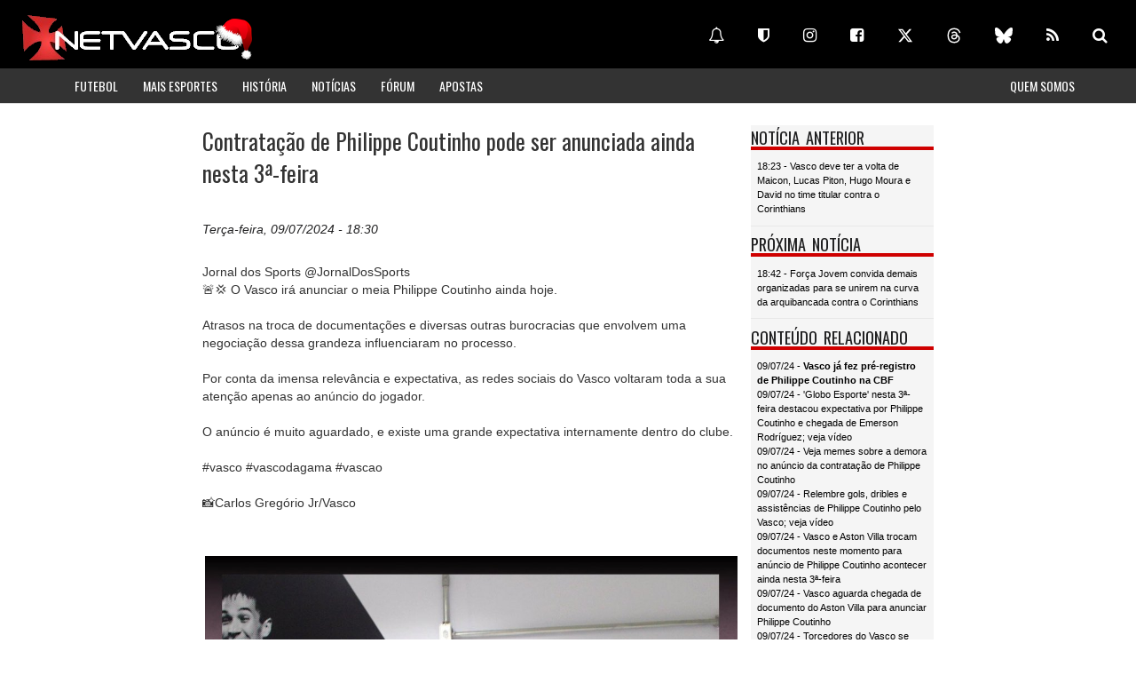

--- FILE ---
content_type: text/html
request_url: https://www.netvasco.com.br/n/341164/contratacao-de-philippe-coutinho-pode-ser-anunciada-ainda-nesta-3-feira
body_size: 25460
content:
<html>
							<head>
						        <title>Contratação de Philippe Coutinho pode ser anunciada ainda nesta 3ª-feira | NETVASCO</title>
                                <meta name="description" content="Jornal dos Sports @JornalDosSports 🚨💢 O Vasco irá anunciar o meia Philippe Coutinho ainda hoje.  Atrasos na troca de documentações e diversas outras burocracias que envolvem uma negociação dessa grandeza influenciaram no processo.  Por conta da imensa relevância e expectativa, as redes s" />
                                <meta name="keywords" content="Philippe Coutinho, Vasco, Notícias" />
						        <meta name="twitter:card" content="summary_large_image" />
								<meta name="twitter:description" content="Jornal dos Sports @JornalDosSports 🚨💢 O Vasco irá anunciar o meia Philippe Coutinho ainda hoje.  Atrasos na troca de documentações " />
								<meta name="twitter:title" content="Contratação de Philippe Coutinho pode ser anunciada ainda nesta 3ª-feira" />
								<meta name="twitter:site" content="@Netvasco" />
								<meta name="twitter:image" content="https://www.netvasco.com.br/news/noticias16/arquivos/20240709-182810-1-1-.jpg" />
								<meta name="twitter:creator" content="@Netvasco" />
								<meta property="og:image" content="https://www.netvasco.com.br/news/noticias16/arquivos/20240709-182810-1-1-.jpg" />
								        <!-- outros -->
        <meta name="viewport" content="width=device-width, initial-scale=1">
        <meta http-equiv="Content-Type" content="text/html; charset=utf-8">
        <link href="https://fonts.googleapis.com/css?family=Oswald" rel="stylesheet">
        <meta http-equiv="content-language" content="pt-br" />
        <meta name="norton-safeweb-site-verification" content="r07-uk66qiegl0ur5i97fb1wg88hs14pf4y2vvff0-f8kl31snd7az705f8pihr85zt22dd-6j93osfxl09i370zs-d1dqkifxaoq8kemww448kjwh760rz46kk-7ae5" />
        <meta property="fb:app_id" content="114327694422"/>
        <link rel="shortcut icon" href="https://netvasco.com.br/img/favicon.gif" type="image/x-icon" />
        <link rel="icon" href="https://netvasco.com.br/img/favicon.gif" sizes="32x32"/>
        <link rel="alternate"  type="application/rss+xml" title="RSS" href="https://www.netvasco.com.br/news/rss.xml" />
        <!-- estilos -->
		<link href="https://maxcdn.bootstrapcdn.com/bootstrap/3.3.4/css/bootstrap.min.css" rel="stylesheet">
        <link href="/bs/css/style.css?11032025x" rel="stylesheet" type="text/css" media="all">
        <link href="https://maxcdn.bootstrapcdn.com/font-awesome/4.7.0/css/font-awesome.min.css" rel="stylesheet">
        <link rel="stylesheet" href="//cdnjs.cloudflare.com/ajax/libs/fancybox/2.1.5/jquery.fancybox.min.css" media="screen">
        <!-- javascript -->
        
        <script src="https://ajax.googleapis.com/ajax/libs/jquery/1.12.4/jquery.min.js"></script>
        <script type="text/javascript" src="/bs/js/jquery.leanModal.min.js"></script>
        <script src="/bs/js/responsiveslides.min.js"></script>
        <script>
            $(function () {
              $("#slider3-pager").show();
              $("#conference-slider").responsiveSlides({
                auto: true,
                manualControls: '#slider3-pager',
              });
            });

            $(document).ready(function(){
                //FANCYBOX
                //https://github.com/fancyapps/fancyBox
                $(".fancybox").fancybox({
                    openEffect: "none",
                    closeEffect: "none"
                });
            });
        </script>
        <script src="https://maxcdn.bootstrapcdn.com/bootstrap/3.3.7/js/bootstrap.min.js" integrity="sha384-Tc5IQib027qvyjSMfHjOMaLkfuWVxZxUPnCJA7l2mCWNIpG9mGCD8wGNIcPD7Txa" crossorigin="anonymous"></script>
        <script src="//cdnjs.cloudflare.com/ajax/libs/fancybox/2.1.5/jquery.fancybox.min.js"></script>
        <!-- Global site tag (gtag.js) - Google Analytics -->
        <script async src="https://www.googletagmanager.com/gtag/js?id=UA-3105193-1"></script>
        <script>
          window.dataLayer = window.dataLayer || [];
          function gtag(){dataLayer.push(arguments);}
          gtag('js', new Date());
        
          gtag('config', 'UA-3105193-1');
        </script>
        
        <script src="https://cdn.onesignal.com/sdks/web/v16/OneSignalSDK.page.js" defer></script>
        <script>
          window.OneSignalDeferred = window.OneSignalDeferred || [];
          OneSignalDeferred.push(function(OneSignal) {
            OneSignal.init({
              appId: "ce414352-5365-4457-b12b-34c283276c92",
            });
          });
        </script>
        
        <link href="https://vjs.zencdn.net/7.14.3/video-js.css" rel="stylesheet" />
        <script src="https://vjs.zencdn.net/7.14.3/video.min.js"></script>
    </head>

							<body>

							    
								<div class="container-fluid">

								            <div id="div-copa" class="row header">
                <a href="/index.shtml"><div class="header-left col-md-6">
                    <div class="logo"><img src="/bs/images/logo-natal.png" class="img-responsive"></div>
                </div></a>
                <div class="social-icons col-md-6 hidden-xs">
                    <br>
                    <a href="https://www.netvasco.com.br/n/332264/ative-as-notificacoes-da-netvasco-para-seu-celular-ou-computador" class="btn btn-lg btn-link" title="Notificações" target="_blank"><i class="fa fa-bell-o" aria-hidden="true"></i></a>
            <a href="https://cartola.globo.com/#!/liga/netvasco" class="btn btn-lg btn-link" title="Cartola" target="_blank"><i class="fa fa-shield"></i></a>
            <a href="https://www.instagram.com/netvasco" class="btn btn-lg btn-link" title="Instagram" target="_blank"><i class="fa fa-instagram"></i></a>
            <a href="https://www.facebook.com/netvasco" class="btn btn-lg btn-link" title="Facebook" target="_blank"><i class="fa fa-facebook-square"></i></a>
            <a href="https://www.twitter.com/Netvasco" class="btn btn-lg btn-link" title="Twitter" target="_blank"><svg xmlns="http://www.w3.org/2000/svg" height="1em" viewBox="0 0 512 512"><!--! Font Awesome Free 6.4.2 by @fontawesome - https://fontawesome.com License - https://fontawesome.com/license (Commercial License) Copyright 2023 Fonticons, Inc. --><style>svg{fill:#ffffff}</style><path d="M389.2 48h70.6L305.6 224.2 487 464H345L233.7 318.6 106.5 464H35.8L200.7 275.5 26.8 48H172.4L272.9 180.9 389.2 48zM364.4 421.8h39.1L151.1 88h-42L364.4 421.8z"/></svg></a>
            <a href="https://www.threads.net/@netvasco" class="btn btn-lg btn-link" title="Threads" target="_blank"><svg xmlns="http://www.w3.org/2000/svg" height="1em" viewBox="0 0 448 512"><!--! Font Awesome Free 6.4.2 by @fontawesome - https://fontawesome.com License - https://fontawesome.com/license (Commercial License) Copyright 2023 Fonticons, Inc. --><style>svg{fill:#ffffff}</style><path d="M331.5 235.7c2.2 .9 4.2 1.9 6.3 2.8c29.2 14.1 50.6 35.2 61.8 61.4c15.7 36.5 17.2 95.8-30.3 143.2c-36.2 36.2-80.3 52.5-142.6 53h-.3c-70.2-.5-124.1-24.1-160.4-70.2c-32.3-41-48.9-98.1-49.5-169.6V256v-.2C17 184.3 33.6 127.2 65.9 86.2C102.2 40.1 156.2 16.5 226.4 16h.3c70.3 .5 124.9 24 162.3 69.9c18.4 22.7 32 50 40.6 81.7l-40.4 10.8c-7.1-25.8-17.8-47.8-32.2-65.4c-29.2-35.8-73-54.2-130.5-54.6c-57 .5-100.1 18.8-128.2 54.4C72.1 146.1 58.5 194.3 58 256c.5 61.7 14.1 109.9 40.3 143.3c28 35.6 71.2 53.9 128.2 54.4c51.4-.4 85.4-12.6 113.7-40.9c32.3-32.2 31.7-71.8 21.4-95.9c-6.1-14.2-17.1-26-31.9-34.9c-3.7 26.9-11.8 48.3-24.7 64.8c-17.1 21.8-41.4 33.6-72.7 35.3c-23.6 1.3-46.3-4.4-63.9-16c-20.8-13.8-33-34.8-34.3-59.3c-2.5-48.3 35.7-83 95.2-86.4c21.1-1.2 40.9-.3 59.2 2.8c-2.4-14.8-7.3-26.6-14.6-35.2c-10-11.7-25.6-17.7-46.2-17.8H227c-16.6 0-39 4.6-53.3 26.3l-34.4-23.6c19.2-29.1 50.3-45.1 87.8-45.1h.8c62.6 .4 99.9 39.5 103.7 107.7l-.2 .2zm-156 68.8c1.3 25.1 28.4 36.8 54.6 35.3c25.6-1.4 54.6-11.4 59.5-73.2c-13.2-2.9-27.8-4.4-43.4-4.4c-4.8 0-9.6 .1-14.4 .4c-42.9 2.4-57.2 23.2-56.2 41.8l-.1 .1z"/></svg></a>
            <a href="https://bsky.app/profile/netvasco.com.br" class="btn btn-lg btn-link" title="Bluesky" target="_blank"><svg xmlns="http://www.w3.org/2000/svg"  height="1em" viewBox="0 0 576 512"><!--!Font Awesome Free 6.6.0 by @fontawesome - https://fontawesome.com License - https://fontawesome.com/license/free Copyright 2024 Fonticons, Inc.--><path fill="#ffffff" d="M407.8 294.7c-3.3-.4-6.7-.8-10-1.3c3.4 .4 6.7 .9 10 1.3zM288 227.1C261.9 176.4 190.9 81.9 124.9 35.3C61.6-9.4 37.5-1.7 21.6 5.5C3.3 13.8 0 41.9 0 58.4S9.1 194 15 213.9c19.5 65.7 89.1 87.9 153.2 80.7c3.3-.5 6.6-.9 10-1.4c-3.3 .5-6.6 1-10 1.4C74.3 308.6-9.1 342.8 100.3 464.5C220.6 589.1 265.1 437.8 288 361.1c22.9 76.7 49.2 222.5 185.6 103.4c102.4-103.4 28.1-156-65.8-169.9c-3.3-.4-6.7-.8-10-1.3c3.4 .4 6.7 .9 10 1.3c64.1 7.1 133.6-15.1 153.2-80.7C566.9 194 576 75 576 58.4s-3.3-44.7-21.6-52.9c-15.8-7.1-40-14.9-103.2 29.8C385.1 81.9 314.1 176.4 288 227.1z"/></svg></a>
            <a href="https://www.netvasco.com.br/news/rss.xml" class="btn btn-lg btn-link" title="RSS" target="_blank"><i class="fa fa-rss"></i></a>
            <a href="/busca.shtml" class="btn btn-lg btn-link" title="Busca"><i class="fa fa-search"></i></a>
                </div>
            </div>
            <!-- row header -->
            <!-- row menu -->
            <div class="row">
                <nav id="custom-bootstrap-menu" class="navbar navbar-default navbar-static-top estilomenu">
                  <div class="container">
                    <div class="navbar-header">
                      <button type="button" class="navbar-toggle collapsed" data-toggle="collapse" data-target="#navigationbar" aria-expanded="false" aria-controls="navbar">
                        <span class="sr-only">Toggle navigation</span>
                        <span class="icon-bar"></span>
                        <span class="icon-bar"></span>
                        <span class="icon-bar"></span>
                      </button>
                    </div>
                    <div id="navigationbar" class="navbar-collapse collapse">
                      <ul class="nav navbar-nav">
                        <li><a href="/futebol/">FUTEBOL</a></li>
                        <li><a href="/esporteamador/">MAIS ESPORTES</a></li>
                        <li><a href="/historia/">HISTÓRIA</a></li>
                        <li><a href="/noticias/">NOTÍCIAS</a></li>
                        <li><a href="https://www.forumnetvasco.com.br" target="_blank">FÓRUM</a></li>
                        <li><a href="/apostas/">APOSTAS</a></li>
                      </ul>
                      <ul class="nav navbar-nav navbar-right">
                        <li><a href="/netvasco/">QUEM SOMOS</a></li>
                      </ul>
                      
                      <div class="hidden-lg hidden-md hidden-xl">
                        <a href="https://www.netvasco.com.br/n/332264/ative-as-notificacoes-da-netvasco-para-seu-celular-ou-computador" class="btn btn-lg btn-link" title="Notificações" target="_blank"><i class="fa fa-bell-o" aria-hidden="true"></i></a>
                        <a href="https://cartola.globo.com/#!/liga/netvasco" class="btn btn-lg btn-link" title="Cartola" target="_blank"><i class="fa fa-shield"></i></a>
                        <a href="https://www.instagram.com/netvasco" class="btn btn-lg btn-link" title="Instagram" target="_blank"><i class="fa fa-instagram"></i></a>
                        <a href="https://www.facebook.com/netvasco" class="btn btn-lg btn-link" title="Facebook" target="_blank"><i class="fa fa-facebook-square"></i></a>
                        <a href="https://www.twitter.com/Netvasco" class="btn btn-lg btn-link" title="Twitter" target="_blank"><svg xmlns="http://www.w3.org/2000/svg" height="1em" viewBox="0 0 512 512"><!--! Font Awesome Free 6.4.2 by @fontawesome - https://fontawesome.com License - https://fontawesome.com/license (Commercial License) Copyright 2023 Fonticons, Inc. --><style>svg{fill:#ffffff}</style><path d="M389.2 48h70.6L305.6 224.2 487 464H345L233.7 318.6 106.5 464H35.8L200.7 275.5 26.8 48H172.4L272.9 180.9 389.2 48zM364.4 421.8h39.1L151.1 88h-42L364.4 421.8z"/></svg></a>
                        <a href="https://www.threads.net/@netvasco" class="btn btn-lg btn-link" title="Threads" target="_blank"><svg xmlns="http://www.w3.org/2000/svg" height="1em" viewBox="0 0 448 512"><!--! Font Awesome Free 6.4.2 by @fontawesome - https://fontawesome.com License - https://fontawesome.com/license (Commercial License) Copyright 2023 Fonticons, Inc. --><style>svg{fill:#ffffff}</style><path d="M331.5 235.7c2.2 .9 4.2 1.9 6.3 2.8c29.2 14.1 50.6 35.2 61.8 61.4c15.7 36.5 17.2 95.8-30.3 143.2c-36.2 36.2-80.3 52.5-142.6 53h-.3c-70.2-.5-124.1-24.1-160.4-70.2c-32.3-41-48.9-98.1-49.5-169.6V256v-.2C17 184.3 33.6 127.2 65.9 86.2C102.2 40.1 156.2 16.5 226.4 16h.3c70.3 .5 124.9 24 162.3 69.9c18.4 22.7 32 50 40.6 81.7l-40.4 10.8c-7.1-25.8-17.8-47.8-32.2-65.4c-29.2-35.8-73-54.2-130.5-54.6c-57 .5-100.1 18.8-128.2 54.4C72.1 146.1 58.5 194.3 58 256c.5 61.7 14.1 109.9 40.3 143.3c28 35.6 71.2 53.9 128.2 54.4c51.4-.4 85.4-12.6 113.7-40.9c32.3-32.2 31.7-71.8 21.4-95.9c-6.1-14.2-17.1-26-31.9-34.9c-3.7 26.9-11.8 48.3-24.7 64.8c-17.1 21.8-41.4 33.6-72.7 35.3c-23.6 1.3-46.3-4.4-63.9-16c-20.8-13.8-33-34.8-34.3-59.3c-2.5-48.3 35.7-83 95.2-86.4c21.1-1.2 40.9-.3 59.2 2.8c-2.4-14.8-7.3-26.6-14.6-35.2c-10-11.7-25.6-17.7-46.2-17.8H227c-16.6 0-39 4.6-53.3 26.3l-34.4-23.6c19.2-29.1 50.3-45.1 87.8-45.1h.8c62.6 .4 99.9 39.5 103.7 107.7l-.2 .2zm-156 68.8c1.3 25.1 28.4 36.8 54.6 35.3c25.6-1.4 54.6-11.4 59.5-73.2c-13.2-2.9-27.8-4.4-43.4-4.4c-4.8 0-9.6 .1-14.4 .4c-42.9 2.4-57.2 23.2-56.2 41.8l-.1 .1z"/></svg></a>
                        <a href="https://bsky.app/profile/netvasco.bsky.social" class="btn btn-lg btn-link" title="Bluesky" target="_blank"><svg xmlns="http://www.w3.org/2000/svg"  height="1em" viewBox="0 0 576 512"><!--!Font Awesome Free 6.6.0 by @fontawesome - https://fontawesome.com License - https://fontawesome.com/license/free Copyright 2024 Fonticons, Inc.--><path fill="#ffffff" d="M407.8 294.7c-3.3-.4-6.7-.8-10-1.3c3.4 .4 6.7 .9 10 1.3zM288 227.1C261.9 176.4 190.9 81.9 124.9 35.3C61.6-9.4 37.5-1.7 21.6 5.5C3.3 13.8 0 41.9 0 58.4S9.1 194 15 213.9c19.5 65.7 89.1 87.9 153.2 80.7c3.3-.5 6.6-.9 10-1.4c-3.3 .5-6.6 1-10 1.4C74.3 308.6-9.1 342.8 100.3 464.5C220.6 589.1 265.1 437.8 288 361.1c22.9 76.7 49.2 222.5 185.6 103.4c102.4-103.4 28.1-156-65.8-169.9c-3.3-.4-6.7-.8-10-1.3c3.4 .4 6.7 .9 10 1.3c64.1 7.1 133.6-15.1 153.2-80.7C566.9 194 576 75 576 58.4s-3.3-44.7-21.6-52.9c-15.8-7.1-40-14.9-103.2 29.8C385.1 81.9 314.1 176.4 288 227.1z"/></svg></a>
                        <a href="https://www.netvasco.com.br/news/rss.xml" class="btn btn-lg btn-link" title="RSS" target="_blank"><i class="fa fa-rss"></i></a>
                        <a href="/busca.shtml" class="btn btn-lg btn-link" title="Busca"><i class="fa fa-search"></i></a>
                    </div>
                    </div><!--/.nav-collapse -->
                  </div>
                </nav>
            </div>
            <!-- script for menu -->
            <script>
                $( "span.menu" ).click(function() {
				  $( ".menu-strip" ).slideToggle( "slow", function() {
				    // Animation complete.
				  });
				});
        
                jQuery(document).ready(function($) {
                    $(".clickable-row").click(function() {
                        window.location = $(this).data("href");
                    });
                });

            </script>
            <!-- script for menu -->
            <div class="clearfix"></div>


						           	<div class="row">

						                <div class="col-md-2 hidden-xs hidden-sm bannervertical">

						                	

						                </div>

						                <div class="col-md-8">

						                    <div class="row bannerhorizontal">

						                    	<div id="bannershorizontais"></div>
<div id="bannershorizontais2"></div>


						                    </div>

						                    <div class="col-md-9 total-news">

						                        <div class="noticia">

						                        <div class="manchete">Contratação de Philippe Coutinho pode ser anunciada ainda nesta 3ª-feira</div>

						                        <div class="data">Terça-feira, 09/07/2024  - 18:30</div>

                            					<div class="corpo">Jornal dos Sports @JornalDosSports<BR>🚨💢 O Vasco irá anunciar o meia Philippe Coutinho ainda hoje.<BR><BR>Atrasos na troca de documentações e diversas outras burocracias que envolvem uma negociação dessa grandeza influenciaram no processo.<BR><BR>Por conta da imensa relevância e expectativa, as redes sociais do Vasco voltaram toda a sua atenção apenas ao anúncio do jogador.<BR><BR>O anúncio é muito aguardado, e existe uma grande expectativa internamente dentro do clube.<BR><BR>#vasco #vascodagama #vascao <BR><BR>📸Carlos Gregório Jr/Vasco<BR><BR><div id='galeria2 list-group gallery' class='galeria' ><table ><tr><td><a href='/news/noticias16/arquivos/20240709-182810-1-1-.jpg' title='' class='thickbox fancybox' rel='ligthbox'><img src='/news/noticias16/arquivos/20240709-182810-1-1-.jpg' class='imagemgaleria img-responsive' alt='' ></a></td></tr></table></div><BR>
<BR>Fonte: X Jornal dos Sports</div>

					                        </div>

					                        <div class="row bannerquadrado ">

					                            <br>

					                        </div>  

					                        <!--googleoff: all-->
					                        
					                        <!--googleon: all-->
					                        <div class="row col-md-12">

					                            

					                        </div>

					                        <div class="row col-md-12">

					                            <!--<br><div id="bannershorizontais"> 
	<center><a href="https://www.vascoboutique.com.br/oficial-kappa/camisas-negras?loja=1006590&palavra_busca=&order=3&categoria=193&parceiro=1" target="_blank"><img src="/news/noticias16/arquivos/20231117-142946-1-vb-inferior.jpg" class="img-responsive"></a></center>
</div>
<BR>-->
<div id="bannershorizontais2"> 
<BR>
<BR>
</div>

					                        </div>

					                    </div>    

					                    <div class="col-md-3 side-bar">

					                    	<div class="clearfix"></div>
							<div class="popular">
							    <div class="main-title-head">
							        <h3>NOTÍCIA ANTERIOR</h3>
							        <div class="clearfix"></div>
							    </div>
							    <div class="linkrede">
							        <div class="clearfix"></div>
							        <a href="https://www.netvasco.com.br/n/341162/vasco-deve-ter-a-volta-de-maicon-lucas-piton-hugo-moura-e-david-no-time-titular-contra-o-corinthians">18:23 - Vasco deve ter a volta de Maicon, Lucas Piton, Hugo Moura e David no time titular contra o Corinthians</a>
							    </div>
							</div>

					                    	<div class="clearfix"></div>
							<div class="popular">
							    <div class="main-title-head">
							        <h3>PRÓXIMA NOTÍCIA</h3>
							        <div class="clearfix"></div>
							    </div>
							    <div class="linkrede">
							        <div class="clearfix"></div>
							        <a href="https://www.netvasco.com.br/n/341157/forca-jovem-convida-demais-organizadas-para-se-unirem-na-curva-da-arquibancada-contra-o-corinthians">18:42 - Força Jovem convida demais organizadas para se unirem na curva da arquibancada contra o Corinthians</a>
							    </div>
							</div>

					                        <div class="clearfix"></div>
					<div class="popular">
					    <div class="main-title-head">
					        <h3>CONTEÚDO RELACIONADO</h3>
					        <div class="clearfix"></div>
					    </div>
					        <div class="relacionados">
					        	<a href="https://www.netvasco.com.br/n/341161/vasco-ja-fez-pre-registro-de-philippe-coutinho-na-cbf">09/07/24 - <strong>Vasco já fez pré-registro de Philippe Coutinho na CBF</strong></a><br><a href="https://www.netvasco.com.br/n/341151/globo-esporte-nesta-3-feira-destacou-expectativa-por-philippe-coutinho-e-chegada-de-emerson-rodriguez-veja-video">09/07/24 - 'Globo Esporte' nesta 3ª-feira destacou expectativa por Philippe Coutinho e chegada de Emerson Rodríguez; veja vídeo</a><br><a href="https://www.netvasco.com.br/n/341145/veja-memes-sobre-a-demora-no-anuncio-da-contratacao-de-philippe-coutinho">09/07/24 - Veja memes sobre a demora no anúncio da contratação de Philippe Coutinho</a><br><a href="https://www.netvasco.com.br/n/341143/relembre-gols-dribles-e-assistencias-de-philippe-coutinho-pelo-vasco-veja-video">09/07/24 - Relembre gols, dribles e assistências de Philippe Coutinho pelo Vasco; veja vídeo</a><br><a href="https://www.netvasco.com.br/n/341137/vasco-e-aston-villa-trocam-documentos-neste-momento-para-anuncio-de-philippe-coutinho-acontecer-ainda-nesta-3-feira">09/07/24 - Vasco e Aston Villa trocam documentos neste momento para anúncio de Philippe Coutinho acontecer ainda nesta 3ª-feira</a><br><a href="https://www.netvasco.com.br/n/341135/vasco-aguarda-chegada-de-documento-do-aston-villa-para-anunciar-philippe-coutinho">09/07/24 - Vasco aguarda chegada de documento do Aston Villa para anunciar Philippe Coutinho</a><br><a href="https://www.netvasco.com.br/n/341133/torcedores-do-vasco-se-agitam-nas-redes-sociais-no-aguardo-do-anuncio-da-contratacao-de-philippe-coutinho">09/07/24 - Torcedores do Vasco se agitam nas redes sociais no aguardo do anúncio da contratação de Philippe Coutinho</a><br><a href="https://www.netvasco.com.br/n/341129/vasco-arrecadou-mais-com-transferencias-de-philippe-coutinho-do-que-com-venda-do-jogador">09/07/24 - Vasco arrecadou mais com transferências de Philippe Coutinho do que com venda do jogador</a><br><a href="https://www.netvasco.com.br/n/341127/filhos-de-fellipe-bastos-cantam-musica-que-faz-referencia-a-volta-de-philippe-coutinho-ao-vasco-veja">09/07/24 - Filhos de Fellipe Bastos cantam música que faz referência à volta de Philippe Coutinho ao Vasco; veja</a><br>
					        </div>
					</div>
 
					                    	<div class="clearfix"></div>
<div class="popular hidden-xs">
    <div class="main-title-head">
        <h3>ÚLTIMAS DO FÓRUM</h3>
        <div class="clearfix"></div>
    </div>
    <div class="forum">
        <div class="">
            <iframe class="embed-responsive-item" width="100%" frameborder="0" scrolling="no" src="https://www.forumnetvasco.com.br/ultimostopicos17.html" ></iframe>
        </div>
        <div class="links">
            <ul class="list-inline">
                <li>
                    <a href="https://www.forumnetvasco.com.br/">participe</a>
                </li>
                <li>
                    <a href="https://www.forumnetvasco.com.br/search.php?search_id=active_topics">mensagens de hoje</a>
                </li>
            </ul>
        </div>
    </div>
</div>

					                    	 <script>
        function compartilhar () {
        var dummy = document.createElement('input'),
        text = window.location.href;
        document.body.appendChild(dummy);
        dummy.value = text;
        dummy.select();
        document.execCommand('copy');
        document.body.removeChild(dummy);
        var spanshare = document.getElementById("info-share");
        spanshare.textContent = "Link copiado com sucesso";
        }
    </script>
    
<div class="clearfix"></div>
    <div class="popular">
        <div class="main-title-head">
            <h3>COMPARTILHAR</h3>
            <div class="clearfix"></div>
        </div>
        <div class="compartilhar">
            <button onclick="compartilhar();" class="btn btn-lg btn-link-share" title="Compartilhar"><i class="fa fa-share-alt"></i></button>
            <BR><BR><span id="info-share" class="badge badge-info"></span>
        </div>
    </div>
    
 <div class="clearfix"></div>
    <div class="popular">
        <div class="main-title-head">
            <h3>NOTIFICAÇÕES</h3>
            <div class="clearfix"></div>
        </div>
        <div class="compartilhar">
            <center><div class='onesignal-customlink-container'></div></center>
        </div>
    </div>
    
   

					                    </div>

					                </div>

								    <div class="col-md-2 hidden-xs hidden-sm bannervertical">

								    	<!--<center><a href="https://www.vascoboutique.com.br/oficial-kappa/camisas-negras?loja=1006590&palavra_busca=&order=3&categoria=193&parceiro=1" target="_blank"><img src="/news/noticias16/arquivos/20231117-142946-2-vb-lateral.jpg" class="img-responsive"></a></center>
<BR>-->

								    </div>

					            </div>

					        </div>

					        <div class="footer">
    <center><a href="/index.shtml"><img src="/bs/images/logo_mini2.png" class="img-responsive"></a>
    Desde 2000</center>
</div>
<BR>
<BR>
<BR>
<BR>
<BR>

					        <div id="bannershorizontais2">
    <script src="//api.grumft.com/js/e763d61811fa1139f97ab7948a4f034b.js"></script>
</div>

						</body>

					</html>

--- FILE ---
content_type: text/html
request_url: https://www.forumnetvasco.com.br/ultimostopicos17.html
body_size: 2511
content:
<html>
            	    <head>
            	    <meta http-equiv="Content-Type" content="text/html; charset=utf-8">
            		<style type='text/css'>
            			* { margin: 0; padding: 0; }
                        body{
                                font-family:Arial, Helvetica, sans-serif;
                                background-color: #f5f5f5;
                                margin-left: 0.2em;
                            }
                            body a{
                                transition:0.5s all;
                                -webkit-transition:0.5s all;
                                -moz-transition:0.5s all;
                                -o-transition:0.5s all;
                                -ms-transition:0.5s all;
                            }
                            .info{
                                text-align: left;
                                padding-left: 0.8em;
                            }
                             .info a{
                                font-size: 0.7em;
                                color: #000;
                                text-decoration: none;
                            }
                            .info a:hover {
                                opacity: 0.7;
                                text-decoration: none;
                            }
                    </style>
                </head>
                <body>
                     <ul class='info'><a href='viewtopic.php?f=73&t=7732&p=2852959#p2852959' target='_parent'><li>ESPECULAÇÃO 2026 - ABOUBAKAR (ATA / NEFTCH - AZ)</li></a><a href='viewtopic.php?f=63&t=924&p=2852958#p2852958' target='_parent'><li>GUERRAS, CONFLITOS E TERRORISMO PELO MUNDO</li></a><a href='viewtopic.php?f=18&t=7733&p=2852957#p2852957' target='_parent'><li>ANDREY FERNANDES (ATACANTE - JUNIORES)</li></a><a href='viewtopic.php?f=133&t=25&p=2852956#p2852956' target='_parent'><li>GRUPO CASACA! (GRUPO POLÍTICO)</li></a><a href='viewtopic.php?f=18&t=4859&p=2852955#p2852955' target='_parent'><li>LUKAS ZUCCARELLO (MEIA - JUNIORES)</li></a><a href='viewtopic.php?f=73&t=7717&p=2852954#p2852954' target='_parent'><li>ESPECULAÇÃO 2026 - JOHAN ROJAS (P. DIREITA / NECAXA - MEX)</li></a><a href='viewtopic.php?f=133&t=7701&p=2852951#p2852951' target='_parent'><li>PEDRINHO (PRESIDENTE - VASCO ASSOCIAÇÃO) XV</li></a><a href='viewtopic.php?f=45&t=7720&p=2852950#p2852950' target='_parent'><li>COPA SÃO PAULO DE FUTEBOL JR (COPINHA 2026)</li></a></ul></body></html>

--- FILE ---
content_type: text/css
request_url: https://www.netvasco.com.br/bs/css/style.css?11032025x
body_size: 18896
content:
t.cinza{
	background-color: #e8e8e8;
}
.verde{
	background-color: #ccffdd;
}
.azul{
	background-color: #ccf2ff;
}
.rosa{
	background-color: #ffccff;	
}


body{
	font-family:Arial, Helvetica, sans-serif;
}
body a{
    transition:0.5s all;
	-webkit-transition:0.5s all;
	-moz-transition:0.5s all;
	-o-transition:0.5s all;
	-ms-transition:0.5s all;
}


h1,h2,h3,h4,h5,h6{
	margin:0;			   
}	
p{
	margin:0;
}
ul{
	margin:0;
	padding:0;
}
label{
	margin:0;
}
/*-----start-header----*/

.header-left {
	float:left;
/*	background-color:#000; */
}

.social-icons {
	float: right;
}
.header {
		background-color: #000;

}

.header-brasilX {
    background-image: url("/bs/images/logo-br22.png");
    background-repeat: no-repeat;
    background-position: 0% 0%; 
    background-color:#000;
    height:65px;
}
.header-portugalX {
    background-image: url("/bs/images/logo-pt22.png");
    background-repeat: no-repeat;
    background-position: 0% 0%; 
    background-color:#000;
    height:65px;
}
.header-brasil22 {
    background-image: url("/bs/images/logo-br22.png");
    background-repeat: no-repeat;
    background-position: 0% 0%; 
    background-color:#000;
    height:65px;
}
.header-portugal22 {
    background-image: url("/bs/images/logo-pt22.png");
    background-repeat: no-repeat;
    background-position: 0% 0%; 
    background-color:#000;
    height:65px;
}
.header-uruguai {
    background-image: url("/bs/images/logo-uy.png");
    background-repeat: no-repeat;
    background-position: 0% 0%; 
    background-color:#000;
    height:65px;
}

.bannerhorizontal {
	margin-top: 0.6em;
	margin-bottom: 0.8em;
	text-align: center;
}
.bannerhorizontal2 {
	margin-bottom: 0.3em;
	
}
.bannervertical {
	
}

.vcenter {
	display: inline-block;
	vertical-align: middle;
	float: none;
}


.logo a {
	text-decoration: none;
	display: block;
	text-transform:uppercase;
}
.logo {
	margin-top: 10px;
}
.header-right {
	float:right;
}
.social-icons {
	text-align:right;
}
.social-icons li {
	display: inline-block;
	vertical-align: middle;
}
.social-icons i {
	color: #fff;
	display:inline-block;
	
}
.btn-link i {
	color: #fff;
}
.btn-link3 i {
	color: #fff;
}

.btn-link2 { /* fundo vermelho */
	background: #cf0000;
}

.btn-link3 { /* fundo preto */
	background: #000000;
	color: #fff;
}

.btn-link:hover { 
	background: #cf0000;
	color: #fff;
}

.btn-link2:hover {
	background: #00000;
	color: #fff;
}
.btn-link3:hover {
	background: #cf0000;
	color: #fff;
}

.btn-link-share i {
	color: #000;
}
.btn-link-share:hover {
	background: #c0c0c0;
	color: #fff;
}

.popular-grid {
	border-bottom: 1px solid #e8e8e8;
	margin-bottom: 0.75em;
	padding-bottom: 0.75em;
	text-align: center;
	
}


/* DESTAQUES */
.titulo-destaque-grande {
	font-family: 'Oswald';
	font-size: 1.5em;
	 padding-bottom: 10px;
}
.titulo-destaque-grande a {
	color:#202021;
}
.titulo-destaque-grande a:hover
{
	opacity: 0.7;
	text-decoration: none;
}
.titulo-destaque-menor {
	font-family: 'Oswald';
	font-size: 1em;
	 padding-bottom: 10px;
}
.titulo-destaque-menor a {
	color:#202021;
}
.titulo-destaque-menor a:hover
{
	opacity: 0.7;
	text-decoration: none;
}
/* DESTAQUES */

.titulo {
	font-family: 'Oswald';
	font-size: 1em;
	display: block-inline;
	float: center;
}

.popular-grid .resultado {
	font-family: 'Oswald';
	font-size: 1.8em;
	display: block-inline;
	float: center;
}
.popular-grid .jogo {
	font-size: 0.9em;
}
.popular-grid .info {
	font-size: 0.8em;
	color: #333;
}
.popular-grid .links a {
	font-size: 0.8em;
	color: #cf0000;
}

.popular-grid .links a:hover {
	opacity: 0.7;
	text-decoration: none;
}

.popular-grid i {
	font-size:0.8em;
	font-weight:normal;
}
.popular-grid p {
	color: #202021;
	font-size: 0.85em;
	font-weight: bold;
	line-height:1.3em;
}
.popular-grid:nth-child(5) {
	border:none;
	padding-bottom:0;
}

.pesquisa {
	border-bottom: 1px solid #e8e8e8;
	margin-bottom: 0.75em;
	padding-bottom: 0.75em;
	padding-top: 0.75em;
	padding-left:0.5em;
	padding-right:0.5em;
}
.pesquisa .pergunta {
	font-size: 0.9em;
	text-align: left;
}

.pesquisa .perguntas{
	text-align: left;
	padding-left: 0.9em;
	font-size: 0.9em;
}

.pesquisa .perguntas a{
	color: #000;
	}

.pesquisa .perguntas a:hover{
		opacity: 0.7;
	text-decoration: none;

	}

.pesquisa .opcoes li a {
	padding-top: 0.75em;
	font-size: 0.9em;
	color: #333;
}
.pesquisa .opcoes li a:hover {
	opacity: 0.7;
	text-decoration: none;
}
.pesquisa .links {
	text-align: center;
}
.pesquisa .links a {
	font-size: 0.8em;
	color: #cf0000;
}
.pesquisa .links a:hover {
	opacity: 0.7;
	text-decoration: none;
}
.world-news-grids .manchetes .data {
	font-family: 'Oswald';
	font-size: 1em;
	color:#000;
}

.corpo .manchetes ul li a
{
	font-size: 1em;
	color:#000;

}




.video {
	border-bottom: 1px solid #e8e8e8;
	margin-bottom: 0.75em;
	padding-bottom: 0.75em;
	padding-top: 0.75em;
	padding-left:0.5em;
	padding-right:0.5em;
}

.video .legenda {
	text-align: center;
	font-size: 0.8em;
	color: #333;
	margin-bottom: 0.75em;
	padding-bottom: 0.75em;
	padding-top: 0.75em;
	padding-left:0.5em;
	padding-right:0.5em;
}

.world-news-grids .manchetes ul li a{
	font-size: 0.9em;
	color:#000;
}

.world-news-grids .manchetes ul{
	padding-bottom: 1em;
	padding-top: 0.5em;
}

.corpo .manchetes ul li a:visited
{
	text-decoration: none;
	color: #808080;
}


.corpo .manchetes ul li a:hover
{
	opacity: 0.7;
	text-decoration: none;
}

.world-news-grids .manchetes ul li a:visited
{
	text-decoration: none;
	color: #808080;
}


.world-news-grids .manchetes ul li a:hover{
	opacity: 0.7;
	text-decoration: none;
}
.world-news-grids .manchetes .noticia-hora{
	font-size: 0.8em;
	color:#cf0000;
	padding-right: 0.5em;
}

.main-title-head .alertanovas a{
	float:right;
	color: #202021;
	font-size: 0.9em;
}
.main-title-head .alertanovas a:hover{
	opacity: 0.7;
	text-decoration: none;
}




.trofeu {
	border-bottom: 1px solid #e8e8e8;
	margin-bottom: 0.75em;
	padding-bottom: 0.75em;
	padding-top: 0.75em;
	padding-left:0.5em;
	padding-right:0.5em;
}
.trofeu .colocacao {
	font-family: 'Oswald';
	font-size: 1.8em;
	color:#000;
	float:left;
	padding-right: 0.5em;
}n
.trofeu .nome {
	padding-top: 1em;
	font-size: 0.9em;
	text-align: left;
}
.trofeu .nome-mercado {
	font-size: 0.9em;
	text-align: left;
}

.trofeu .nota {
	font-size: 0.8em;
	color: #333;
}
.trofeu .links {
	text-align: center;
}
.trofeu .links a {
	font-size: 0.8em;
	color: #cf0000;
}
.trofeu .links a:hover {
	opacity: 0.7;
	text-decoration: none;
}
.trofeu .notas{
	padding-top: 0.8em;
	font-size: 0.8em;
	width:100%;
	display: inline-block;
}
.trofeu .notas table{
	font-size: 1em;
}
.trofeu .notas table td{
	padding: 0.2em;
}


.forum {
	border-bottom: 1px solid #e8e8e8;
	margin-bottom: 0.75em;
	padding-bottom: 0.75em;
	padding-top: 0.75em;
	padding-left:0.5em;
	padding-right:0.5em;
	text-align: center;
}
.forum .links a {
	font-size: 0.8em;
	color: #cf0000;
}
.forum .links a:hover {
	opacity: 0.7;
	text-decoration: none;
}

.forum .info{
	text-align: left;
	padding-left: 0.8em;
}
.forum .info a{
	font-size: 0.8em;
	color: #000;
}

.forum .info a:hover {
	opacity: 0.7;
	text-decoration: none;
}


.estatisticas {
	border-bottom: 1px solid #e8e8e8;
	margin-bottom: 0.75em;
	padding-bottom: 0.75em;
	padding-top: 0.75em;
	padding-left:0.5em;
	padding-right:0.5em;
	text-align: center;
}
.estatisticas .links a {
	font-size: 0.8em;
	color: #cf0000;
}
.estatisticas .links a:hover {
	opacity: 0.7;
	text-decoration: none;
}

.estatisticas .info {
	font-size: 0.9em;
	text-align: left;
}
.parceiros {
	border-bottom: 1px solid #e8e8e8;
	margin-bottom: 0.75em;
	padding-bottom: 0.75em;
	padding-top: 0.75em;
	padding-left:0.5em;
	padding-right:0.5em;
	text-align: center;
}
.parceiros .links a {
	font-size: 0.8em;
	color: #cf0000;
}
.parceiros .links a:hover {
	opacity: 0.7;
	text-decoration: none;
}

.parceiros .info{
	text-align: left;
	padding-left: 0.8em;
}
.parceiros .info a{
	font-size: 0.8em;
	color: #000;
}

.parceiros .info a:hover {
	opacity: 0.7;
	text-decoration: none;
}

.noticia .manchete{
	font-family: 'Oswald';
	font-size: 1.8em;
	padding-bottom: 0.3em;
	padding-right: 0.5em;
}

.noticia h3{
	font-family: 'Oswald';
	font-size: 1.4em;
	padding-bottom: 0.3em;
}
.noticia h2{
	font-family: 'Oswald';
	font-size: 1em;
	padding-bottom: 0.3em;
}


.noticia .data{
	padding-top: 2em;
	padding-bottom: 2em;
	font-size: 1em;
	font-style: italic;	
	color: #202021;
}

.noticia .corpo{
	padding-right: 0.5em;
	
}

.noticia .corpo a{
	color: #000;
	}

.noticia .corpo table{
	padding-right: 0.5em;
	font-size: 0.8em;
}
.noticia .corpo table td{
	padding: 0.2em;
}
.noticia .corpo .center{
	text-align: center;
}

.noticia .corpo a img {
	padding-right: 0.5em;
	padding-bottom: 0.5em;
}

.noticia .corpo table a{
	color: #000;
	text-decoration: none;
}
.noticia .corpo table a:hover{
	opacity: 0.7;
	text-decoration: none;
}
.noticia .corpo .info{
	font-size: 0.8em;
}
.noticia .corpo .secoes a{
	color: #000;
	text-decoration: none;
}
.noticia .corpo .secoes a:hover{
	opacity: 0.7;
	text-decoration: none;
}

.noticia .corpo .galeria td { 
	text-align: center; 
	padding-bottom: 1em; 
	padding-top: 1em; 
	font-style: italic;
}

.noticia .corpo .galeria { 
	padding-top: 1.3em; 
	/*border: 1px solid #e8e8e8;*/
}
.noticia .corpo .galeria table{ 
    table-layout: fixed;
	width: 100%;
}

.noticia .corpo .galeria td img { 
	display: block;
    margin-left: auto;
    margin-right: auto;
}

.vid { 
    margin-top: 1.3em;
}

.noticia .corpo .legenda {
	text-align: center;
	font-size: 0.8em;
	color: #000;
	margin-bottom: 0.75em;
	font-style: italic;
}

.instagram-media { 
    padding-top: 1.3em;
}

.compartilhar {
	border-bottom: 1px solid #e8e8e8;
	margin-bottom: 0.75em;
	padding-bottom: 0.75em;
	padding-top: 0.75em;
	padding-left:0.3em;
	padding-right:0.3em;
	text-align: center;
}

.linkrede {
	border-bottom: 1px solid #e8e8e8;
	margin-bottom: 0.75em;
	padding-bottom: 0.75em;
	padding-top: 0.75em;
	padding-left:0.5em;
	padding-right:0.5em;
}

.linkrede a {
	font-size: 0.8em;
	color: #000;
}

.linkrede a:hover {
	opacity: 0.7;
	text-decoration: none;
}

.relacionados {
	border-bottom: 1px solid #e8e8e8;
	margin-bottom: 0.75em;
	padding-bottom: 0.75em;
	padding-top: 0.75em;
	padding-left:0.5em;
	padding-right:0.5em;
}

.relacionados a {
	font-size: 0.8em;
	color: #000;
	padding-bottom: 0.5em;
}

.relacionados a:hover {
	opacity: 0.7;
	text-decoration: none;
}

#bannershorizontais{
	width: 100%;
	
}

#bannerhorizontais a img{
	display: block;
	margin-left: auto;
    margin-right: auto;
}

#bannershorizontais2{
	width: 100%;
	
}





/*==========================================================================================================================================================================================================================================================================*/

.estilomenu
{
    margin-bottom: 0.3em;
}
.navbar {
  
}
#custom-bootstrap-menu.navbar-default .navbar-brand {
    color: rgba(255, 255, 255, 1);
}
#custom-bootstrap-menu.navbar-default {
    font-size: 14px;
    background-color: rgba(51, 51, 51, 1);
  /*  min-height: 10px;
    height: 40px; */
    border-color: #ddd; 
}
#custom-bootstrap-menu.navbar-default .navbar-nav>li>a {
	font-family: 'Oswald';
    color: rgba(255, 255, 255, 1);
    background-color: rgba(51, 51, 51, 1);
   /* min-height: 10px;
    height: 39px;
    padding: 0.7em 1em 0 1em; */
    border-color: #ddd;
}
#custom-bootstrap-menu.navbar-default .navbar-nav>li>a:hover,
#custom-bootstrap-menu.navbar-default .navbar-nav>li>a:focus {
    color: rgba(255, 255, 255, 1);
    background-color: rgba(207, 0, 0, 1);
    
}
#custom-bootstrap-menu.navbar-default .navbar-nav>.active>a,
#custom-bootstrap-menu.navbar-default .navbar-nav>.active>a:hover,
#custom-bootstrap-menu.navbar-default .navbar-nav>.active>a:focus {
    color: rgba(255, 255, 255, 1);
    background-color: rgba(231, 231, 231, 1);
    
}
#custom-bootstrap-menu.navbar-default .navbar-toggle {
    border-color: #ddd;
    
}
#custom-bootstrap-menu.navbar-default .navbar-toggle:hover,
#custom-bootstrap-menu.navbar-default .navbar-toggle:focus {
    background-color: #ddd;
    
}
#custom-bootstrap-menu.navbar-default .navbar-toggle .icon-bar {
    background-color: #888;
    
}
#custom-bootstrap-menu.navbar-default .navbar-toggle:hover .icon-bar,
#custom-bootstrap-menu.navbar-default .navbar-toggle:focus .icon-bar {
    background-color: #333333;
    
}

.menu-strip {
	background: #333333;
	margin: 0 0 0em 0;
	padding: 0em 0em 0em 0px;
}
.menu-strip ul li {
	display:inline-block;
}
.menu-strip ul li a {
	color: #fff;
	font-size: 1em;
	font-weight: 400;
	font-family: 'Oswald';
	text-decoration: none;
	/* padding: 0.3em 1.5533555em 0.3em; */
}
.menu-strip ul li:last-child {
	text-align: right;
}
.menu-strip ul li a:hover {
	background: #cf0000;
	color: #fff;
}

.total-news {
	padding: 0;
}
.slider{
	position: relative;
	background: #202021;
	padding: 1em;
	margin-bottom: 0.5em;
}

.conference-rslide {
	position: relative;
	list-style: none;
	overflow: hidden;
	width: 80%;
	padding: 0;
	margin: 0;
}
.conference-slider{
	position:relative;
}
.placar{
	font-family: 'Oswald';
	font-size:1.7em;
	color: #000;
}

.breaking-news-title {
	font-size: 1em;
	position:absolute;
	background:rgba(36, 34, 36, 0.88);
	bottom: 3px;
	z-index: 999;
	width: 98.5%;
	left: 4px;
	padding: 0.5em 0.5em;
}
.breaking-news-title p {
	color:#fff;
	font-size:1em;
	font-weight:normal;
	line-height:1em;
}
.conference-rslide li {
	-webkit-backface-visibility: hidden;
	position: absolute;
	display: none;
	width: 100%;
	left: 0;
	top: 0;
}
.conference-rslide li:first-child {
	position: relative;
	display: block;
	float: left;
}
.conference-rslide img {
	display: block;
	float: left;
	width: 100%;
	border: 4px solid #000;
}
.rslides_tabs {
	width: 17%;
	position: absolute;
	top: 2%;
	z-index: 999;
	right: 1%;
}
.rslides_tabs li {
	display: block;
}
.rslides_tabs a {
	border:3px solid #202021;
}
.rslides_tabs li:first-child {
	margin-left: 0;
}
.rslides_tabs .rslides_here a {
	color: #fff;
	font-weight: bold;
}
#slider3-pager a {
	display: inline-block;
	width: 100%;
}
#slider3-pager img {
	float: left;
	display:block;
	width: 100%;
}
#slider3-pager .rslides_here a {
	background: transparent;
	border:3px solid #ff0000;
}
#slider3-pager a {
}

.world-news-grid {
	width:100%;
	float:left;
	margin-right:2.75%;
}
.world-news-grid img {
	width:100%;
}
.world-news-grid:nth-child(3){
	margin-right:0;
}
.left-posts {
	width:100%;
	margin-right:4%;
	float:left;
}

.main-title-head {
	border-bottom: 4px solid #cf0000;
	padding: 0;
}

.main-title-head h3 {
	color:#202021;
	font-size:1.3em;
	font-weight:400;
	word-spacing:3px;
	float:left;
	font-family: 'Oswald';
}

.bottom-menu ul li {
	display:inline-block;
	margin:0 12px;
}
.bottom-menu ul li a {
	font-size:0.9em;
	font-weight:normal;
	text-decoration:none;
	color:#020305;
}
.bottom-menu ul li a:hover {
	color:#cf0000;
}
.footer {
	color: #fff;
	background-color: #000;
	float: center;
	font-size:1em;
	padding-bottom: 1em;
	padding-top: 1.5em;
}

.side-bar {
	background-color: #f5f5f5;
	padding: 0.3em 0 0 0;
}

.pre-side-bar{
	padding: 0em 0em 0 0.5em;
}


.main-title-head h5 {
	color: #cf0000;
	font-size: 1.45em;
	font-weight: 400;
	word-spacing: 3px;
	float: left;
	font-family: 'bebasregular';
	padding-bottom: 4px;
}	
.main-title-head h4 {
	color: #202021;
	font-size: 1.6em;
	font-weight: 400;
	word-spacing: 3px;
	float: right;
	font-family: 'bebasregular';
	padding-bottom: 4px;
}	




.social-icons li {
	margin: 0 0px;
}
.logo a h1 {
	font-size: 2em;
}
.logo a h6 {
	font-size: 1em;
}
.menu-strip ul li a {
	font-size: 1em;
	padding: 1em 1.233em 1em;
}
.logo {
	margin-top: 12px;
}
.menu-strip {
	padding: 0.72em 0 0.8em 0;
}

}
.breaking-news-title p {
	font-size: 0.875em;
}
.news-paper {
	padding: 0.6em 1em;
	/*margin: 2.2em 0;*/
}
.popular-grid p {
	font-size: 0.899em;
}
.main-title-head h4 {
	font-size: 1.5em;
}
.popular-grid {
	margin-bottom: 1.2em;
	padding-bottom: 1.2em;
}

.corpo .pagination>li>a,
.corpo .pagination>li>span {
  color: #000;
}
.corpo .pagination>li.active>a {
  background: red;
  color: #fff;
}

.listul {
    display: inline-block;
	padding-left:20px;
	margin: 0;
	list-style-type: disc;
	
}

.listol {
    display: inline-block;
	padding-left:20px;
	margin: 0;
}

.listul li:not(:last-child){
    position: relative;
       margin-bottom: -20px;  
}

.listol li:not(:last-child){
    position: relative;
       margin-bottom: -20px;  
}


.jogador {
    padding-bottom: 1em;
    width: 8em;
}
.jogador2 {
    padding-bottom: 1em;
    width: 8em;
}
.jogador:hover {
   background-color: #FCB2A2;
   cursor: pointer;
}
.jogador a{
	text-decoration: none;
}
.jogador-inativo {
    background-color: #e8e8e8;
    padding-bottom: 1em;
    width: 8em;
}
.jogador-inativo2 {
    background-color: #e8e8e8;
    padding-bottom: 1em;
    width: 8em;
}
.jogador-inativo:hover {
   background-color: #D7988A;
   cursor: pointer;
}

.jogador-verde{
    background-color: #00cc44;
    padding-bottom: 1em;
    width: 8em;
}
.foto-jogador img{
    display: block;
    margin: auto;
}
.nome-jogador {
    text-align: center;
    font-family: 'Oswald';
    font-size: 1em;
    color: #000000;
}
.posicao-jogador {
    text-align: center;
    font-size: 0.7em;
    color: #000000;
}

#stickyunit {
	position: fixed;
}

.videolista {
    padding-bottom: 1em;
    width: 16em;
    vertical-align: top;
    height: 250px;
}
.videolista a{
	text-decoration: none;
}

.videolista img{
    width:100%;
    height: 150px;
    display: block;
    margin: auto;
}

.videolistatexto{
    width:100%;
    height: 350px;
}


.linkquadrado{
    width: 100%;
  margin: auto;
  border: 1px solid #e8e8e8;
  font-family: 'Oswald';
  color: #000000;
}
.linkquadrado:hover{
	background-color: #e8e8e8;
}
.linkquadrado a {
  color: #000000;
}
.linkquadrado a:hover
{
	text-decoration: none;

}

/*pequeno*/

@media screen and (max-width: 480px) {
 .breaking-news-title {
	position:relative;
 	padding-bottom: -30px;
 	background-color: transparent;
 	height:170;
 }
.bannerquadrado{
	padding-top: 1.5em;
	padding-bottom: 1.5em;
	height:320;
}

#bannershorizontais{
	display: none;
}

#taboola-below-article-thumbnails{
	/*display: none;	*/
}



}

/*grande*/

@media screen and (min-width: 480px) {
	.breaking-news-title {
		position:absolute;
		background:rgba(36, 34, 36, 0.88);
		width: 98.5%;
	}
	#custom-bootstrap-menu.navbar-default {
	    min-height: 10px;
	    height: 40px;
	}
	#custom-bootstrap-menu.navbar-default .navbar-nav>li>a {
	    min-height: 10px;
	    height: 39px;
	    padding: 0.7em 1em 0 1em;
	}

	.bannerquadrado{
		padding-top: 1.5em;
		padding-bottom: 1.5em;
		width:60%;
		height:320;
	}
	#bannershorizontais2{
		display: none;
	}





}

#sticky-content {

}
.sticky-ad {
  width: 300px;
  min-height: 250px;
}


--- FILE ---
content_type: application/javascript
request_url: https://api.grumft.com/js/e763d61811fa1139f97ab7948a4f034b.js
body_size: 141
content:
var load_gft55 = false;
document.addEventListener('scroll', function (e) {
    if (!load_gft55) {
        function checkDevice() {
            var userDevice = navigator.userAgent.toLowerCase();
            var detectedDevice = userDevice.search(/(android|avantgo|blackberry|bolt|boost|cricket|docomo|fone|hiptop|mini|mobi|palm|phone|pie|tablet|up\.browser|up\.link|webos|wos)/i);
            return detectedDevice;
        }

        var urlSrc = '';
        if (checkDevice() != -1) {
            urlSrc = "//api.grumft.com/stick/23370/23370_STICK_320x50.js";
        }
        else {
            urlSrc = "";
        }

        if(urlSrc !== ''){
            var tagScript = document.createElement('script');
            tagScript.src = urlSrc;
            document.body.appendChild(tagScript);
        }

        load_gft55 = true;
    }
});